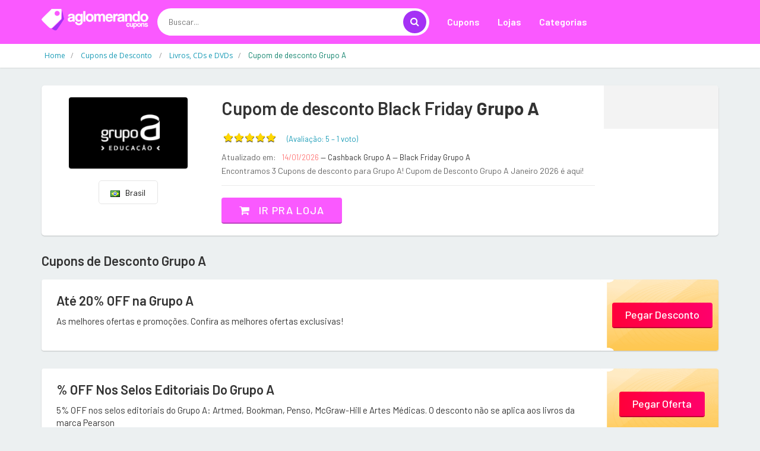

--- FILE ---
content_type: text/html; charset=UTF-8
request_url: https://www.aglomerando.com.br/desconto/grupo-a
body_size: 12500
content:
<!DOCTYPE html>
<html dir="ltr" lang="pt-BR">
<head>
<!-- Meta -->
<meta charset="utf-8">
<meta name="viewport" content="width=device-width, initial-scale=1.0">
<meta name="description" content="Economize agora com os melhores cupons de desconto da internet. Selecione a loja e utilize os códigos promocionais na sua compra">
<meta name="keywords" content="cupom, cupom de desconto, desconto, vale desconto, vale, código, código de desconto, vale promocional, código promocional, Oferta, Liquidação, promoção, bonus, sales">
<meta name="author" content="Aglomerando">
<meta name="robots" content="all">
<title>Grupo A: As melhores ofertas e promoções - Aglomerando</title>

	
	
		<link rel="icon" href="/../images/favicon.png" type="image/x-icon"/>
		<link rel="shortcut icon" type="image/x-icon" href="/../images/favicon.png" />
		<link rel="canonical" href="https://www.aglomerando.com.br/desconto/grupo-a">
<meta property="og:type" content="website" /> 
<meta property="og:site_name" content="Aglomerando" /> 
<meta property="og:url" content="https://www.aglomerando.com.br/desconto/grupo-a" /> 
<meta property="og:title" content="Grupo A: As melhores ofertas e promoções - Aglomerando" /> 
<meta property="og:description" content="Economize agora com os melhores cupons de desconto da internet. Selecione a loja e utilize os códigos promocionais na sua compra" /> 
<meta property="og:image" content="https://www.aglomerando.com.br/imagem-loja/grupo-a" /> 
<meta property="og:image:secure_url" content="https://www.aglomerando.com.br/imagem-loja/grupo-a" /> 
<meta property="og:image:width" content="1200" /> 
<meta property="og:image:height" content="627" /> 
<meta property="og:locale" content="pt_BR" /> 
<meta name="twitter:card" content="summary_large_image">
<meta name="twitter:title" content="Grupo A: As melhores ofertas e promoções - Aglomerando">
<meta name="twitter:description" content="Economize agora com os melhores cupons de desconto da internet. Selecione a loja e utilize os códigos promocionais na sua compra">
<meta name="twitter:image" content="https://www.aglomerando.com.br/imagem-loja/grupo-a">

<div itemscope itemtype="//schema.org/Organization">      
<meta itemprop="name" content="Aglomerando"> 
<meta property="description" content="Economize agora com os melhores cupons de desconto da internet. Selecione a loja e utilize os códigos promocionais na sua compra" /> 
<meta itemprop="url" content="https://www.aglomerando.com.br/">
<meta itemprop="sameAs" content="https://www.ncupons.com.br/">
<meta itemprop="sameAs" content="https://www.facebook.com/nCupons"> <meta itemprop="sameAs" content="https://twitter.com/cupons_ofertas"> <meta itemprop="logo" content="https://www.aglomerando.com.br/images/logo/logo-aglomerando.png">
<meta itemprop="image" content="">
</div>

<!-- Bootstrap Core CSS -->
<link rel="stylesheet" href="/../assets-web/css/bootstrap.min.css">

<!-- Customizable CSS -->
<style>
		:root {
		--cor_principal: #fa59ff;
		--cor_principal_texto: #333333;
		--cor_secundaria: #a531f5;
		--cor_secundaria_texto: #ffffff;
		}
</style>
<link rel="stylesheet" href="/../assets-web/css/main.css">
<link rel="stylesheet" href="/../assets-web/css/owl.carousel.css">
<link rel="stylesheet" href="/../assets-web/css/owl.transitions.css">
<link rel="stylesheet" href="/../assets-web/css/config.css">

<!-- Icons/Glyphs -->
<link rel="stylesheet" href="/../assets-web/css/font-awesome.css">

<!-- Fonts -->
<link href='https://fonts.googleapis.com/css?family=Open+Sans:400,300,400italic,600,600italic,700,700italic,800|Montserrat:400,700|Roboto:300,400,500,700|Barlow:200,300,300i,400,400i,500,500i,600,700,800' rel='stylesheet' type='text/css'>

<script async src="//pagead2.googlesyndication.com/pagead/js/adsbygoogle.js"></script>
<script>
  (adsbygoogle = window.adsbygoogle || []).push({
    google_ad_client: "ca-pub-3831231025825420",
    enable_page_level_ads: true
  });
</script>
	
	
<!-- Global site tag (gtag.js) - Google Analytics -->
<script async src="https://www.googletagmanager.com/gtag/js?id=UA-148579195-5"></script>
<script>
  window.dataLayer = window.dataLayer || [];
  function gtag(){dataLayer.push(arguments);}
  gtag('js', new Date());

  gtag('config', 'UA-148579195-5');

  gtag('config', 'UA-148579195-13');

  gtag('event', 'www.aglomerando.com.br', {
  'event_category': 'URL',
  'non_interaction': true

});
  
</script>

<script type="application/ld+json">{
  "@context": "http://schema.org",
  "@graph": [
    {
      "@type": "WebSite", "url": "https://www.aglomerando.com.br/", "potentialAction": { "@type": "SearchAction", "target": "https://www.aglomerando.com.br/buscar?q={search_term}", "query-input": "required name=search_term"
      }
    }, 
    {
      "@type": "SiteNavigationElement",
      "url": [
        "https://www.aglomerando.com.br/",
        "https://www.aglomerando.com.br/cupom",
        "https://www.aglomerando.com.br/cupons-e-ofertas"
      ]
    },
    {
      "@type": "lastReviewed",
      "dateTime": "2026-01-14T21:02:00-03:00"
    }
  ]
}</script>

</head>
<body class="cnt-home">
<!-- ============================================== HEADER ============================================== -->
<header class="header-style-1"> 
  
  <!-- ============================================== TOP MENU ============================================== -->
  
  <!-- /.header-top --> 
  <!-- ============================================== TOP MENU : END ============================================== -->
  <div class="main-header">
    <div class="container">
      <div class="row">
        <div class="col-xs-12 col-lg-2 col-sm-12 col-md-3 logo-holder"> 
          <!-- ============================================================= LOGO ============================================================= -->
          <div class="logo"> <a href="/"> <img src="/images/logo/logo-aglomerando.png" srcset="/images/logo/logo-aglomerando@2x.png 2x" alt="Aglomerando" > </a> </div>
          <!-- /.logo --> 
          <!-- ============================================================= LOGO : END ============================================================= --> </div>
        <!-- /.logo-holder -->
        
        <div class="col-lg-5 col-md-4 col-sm-5 col-xs-12 top-search-holder"> 
          <!-- /.contact-row --> 
          <!-- ============================================================= SEARCH AREA ============================================================= -->
          <div class="search-area">
            <form id="form-search-id" method="get" action="/buscar">
              <div class="control-group">
                  <input id="pesquisar" class="search-field" name="q" placeholder="Buscar..." autocomplete="off" />
                <a class="search-button" href="javascript:void(0);" onclick="document.getElementById('form-search-id').submit();" ></a> </div>
				<input type="submit" style="display:none">
            </form>
          </div>
          <!-- /.search-area --> 
          <!-- ============================================================= SEARCH AREA : END ============================================================= --> </div>
        <!-- /.top-search-holder -->
        
         <div class="col-lg-5 col-md-5 col-sm-12 col-xs-12 navmenu"> 
      <div class="yamm navbar navbar-default" role="navigation">
        <div class="navbar-header">
       <button data-target="#mc-horizontal-menu-collapse" data-toggle="collapse" class="navbar-toggle collapsed" type="button"> 
       <span class="sr-only">Toggle navigation</span> <span class="icon-bar"></span> <span class="icon-bar"></span> <span class="icon-bar"></span> </button>
        </div>
        <div class="nav-bg-class">
          <div class="navbar-collapse collapse" id="mc-horizontal-menu-collapse">
            <div class="nav-outer">
              <ul class="nav navbar-nav">
                <li class=" "> <a href="/cupom"  class="dropdown-toggle" >Cupons</a> 
                 
                
                </li>
                <li class="dropdown"> <a href="#" class="dropdown-toggle" data-hover="dropdown" data-toggle="dropdown">Lojas</a> 
                <ul class="dropdown-menu pages">
                    <li>
                      <div class="yamm-content">
                        <div class="row">
                          <div class="col-xs-12 col-menu">
                            <ul class="links">
								

<li><a href="/desconto/amazon"><div>Amazon</div></a></li>

<li><a href="/desconto/americanas"><div>Americanas</div></a></li>

<li><a href="/desconto/kabum"><div>Kabum</div></a></li>

<li><a href="/desconto/netshoes"><div>Netshoes</div></a></li>

<li><a href="/desconto/sephora"><div>Sephora</div></a></li>

<li><a href="/desconto/submarino"><div>Submarino</div></a></li>
								
								
								
                              	<li><a href="/desconto" ><div class="icondireita">Todas as lojas<i class="fa fa-chevron-right"></i></div></a></li>

                              </ul>
                              </div>
                              </div>
                              </div>
                              </li>
                              </ul>
                </li>
                <li class="dropdown"> <a href="#" class="dropdown-toggle" data-hover="dropdown" data-toggle="dropdown">Categorias</a> 
                <ul class="dropdown-menu pages">
                    <li>
                      <div class="yamm-content">
                        <div class="row">
                          <div class="col-xs-12 col-menu">
                            <ul class="links">
                              
<li><a href="/cupom/1111"><div>11/11 Especial</div></a></li>

<li><a href="/cupom/beleza-e-saude"><div>Beleza e Saúde</div></a></li>

<li><a href="/cupom/celulares-e-smartphones"><div>Celulares e Smartphones</div></a></li>

<li><a href="/cupom/eletrodomesticos"><div>Eletrodomésticos</div></a></li>

<li><a href="/cupom/eletronicos-e-tecnologia"><div>Eletrônicos e Tecnologia</div></a></li>

<li><a href="/cupom/maquininha-de-cartao"><div>Maquininha de Cartão</div></a></li>
<li><a href="/cupom" ><div class="icondireita"> Todas as categorias<i class="fa fa-chevron-right"></i></div></a></li>

								
                              </ul>
                              </div>
                              </div>
                              </div>
                              </li>
                              </ul>
                </li>
                
            
              </ul>
              <!-- /.navbar-nav -->
              <div class="clearfix"></div>
            </div>
            <!-- /.nav-outer --> 
          </div>
          <!-- /.navbar-collapse --> 
          
        </div>
        <!-- /.nav-bg-class --> 
      </div>
      <!-- /.navbar-default --> 
    </div>
    <!-- /.container-class --> 
    

        
        </div>
    
      <!-- /.row --> 
      
    </div>
    <!-- /.container --> 
    
  </div>
  <!-- /.main-header --> 
  
 
  
</header>

<!-- ============================================== HEADER : END ============================================== --> 
	

<div class="breadcrumb">
  <div class="container">
		<div class="breadcrumb-inner">
			<ul class="list-inline list-unstyled" itemscope="" itemtype="https://schema.org/BreadcrumbList">
				<li itemprop="itemListElement" itemscope="" itemtype="https://schema.org/ListItem"><a itemprop="item" target="_self" href="/" ><span itemprop="name" >Home</span></a><meta itemprop="position" content="1"></li>
				
				<li itemprop="itemListElement" itemscope="" itemtype="https://schema.org/ListItem"><a itemprop="item" target="_self" href="/cupom" ><span itemprop="name" >Cupons de Desconto </span></a><meta itemprop="position" content="2"></li>
				
				<li itemprop="itemListElement" itemscope="" itemtype="https://schema.org/ListItem"><a itemprop="item" target="_self" href="/cupom/livros-cds-dvds" ><span itemprop="name" >Livros, CDs e DVDs</span></a><meta itemprop="position" content="3"></li>
				
				<li class="hidden" itemprop="itemListElement" itemscope="" itemtype="https://schema.org/ListItem"><a itemprop="item" target="_self" href="/desconto/grupo-a" ><span itemprop="name" >Cupom de desconto Grupo A</span></a><meta itemprop="position" content="4"></li>
				
				<li class='active'><span>Cupom de desconto Grupo A</span></li>
				
				
			</ul>
			
			
		
			
			
			
			
		</div><!-- /.breadcrumb-inner -->
	</div><!-- /.container -->
</div><!-- /.breadcrumb -->

<div class="body-content outer-top-ts">

<div class='container'>
		<div class='row single-product' >
			<!-- /.sidebar -->
			<div class='col-md-12'>

            <div class="detail-block pb-0 " >
				<div class="row equal wow ">
                
					     <div class="col-xs-12 col-sm-4 col-md-3 text-center ">
    <div class="product-item-holder size-big  text-center">

        <a href="/redirecionar/11775" target="_blank" ><img class="img-responsive2 br-4" src="//cdn.gadevo.com/images/lojas/grupo-a.png"  itemprop="logo"></a><!-- /.single-product-slider -->


        <!-- /.gallery-thumbs -->

    </div>
		<div class="btn-group btn-xs pt-20 dropup">
			
				
			
			
			
			
                            <button type="button" class="btn btn-default btn-xs select-paises" style="min-width: 100px"><img src="/images/flags/br.png">&nbsp;&nbsp; Brasil</button>
                            
                        </div>					 
							 
							 
							 
							 
</div>      			
					<div class='col-sm-8 col-md-7 product-info-block'>
						<div class="product-info">
							<h1 class="name">Cupom de desconto  Black Friday <strong>Grupo A</strong> </h1>
							
							<div class="rating-reviews m-t-20">
								<div class="row">
                                <div class="col-lg-12 ">
									<div class="pull-left p-0 m-0">
										<div id="partner-rating" data-partner="extra" data-rating="5"></div> 

										<fieldset id='demo1' class="rating p-0 m-0" >
                  	 
                        <input class="stars" type="radio" id="star5" name="rating" value="5" checked   />
                        <label class = "full" for="star5" title=""></label>
                        <input class="stars" type="radio" id="star4" name="rating" value="4"   />
                        <label class = "full" for="star4" title=""></label>
                        <input class="stars" type="radio" id="star3" name="rating" value="3"   />
                        <label class = "full" for="star3" title=""></label>
                        <input class="stars" type="radio" id="star2" name="rating" value="2"   />
                        <label class = "full" for="star2" title=""></label>
                        <input class="stars" type="radio" id="star1" name="rating" value="1"  />
                        <label class = "full" for="star1" title=""></label>
                       
        			
                    					</fieldset>
										<div id="obrigadoRating2" style="display:none " class="p-0 m-0"><div id="obrigadoRating" class="obrigadoRating "  ><p class="ratingstars " >Obrigado pelo seu voto!</p></div></div>
 		<div id="erroRating2" style="display:none"><div id="erroRating" class="erroRating"  ><p class="ratingstars" >Você já votou!</p></div></div>
									</div>
									<div class="pull-left">
										<div class="reviews pt-5">
											<a class="lnk">(Avaliação: <span class="star-rating-avg" >5</span> &#8211; 
        <span class="star-rating-total">1</span> 
		<span>voto</span>)</a>
										</div>
									</div>
                                    </div>
								</div><!-- /.row -->		
							</div><!-- /.rating-reviews -->

							<div class="stock-container info-container m-t-10">
								<div class="row">
                                <div class="col-lg-12">
									<div class="pull-left">
										<div class="stock-box">
											<span class="label">Atualizado em:</span>
										</div>	
									</div>
									<div class="pull-left">
										<div class="stock-box">
											<span class="value">14/01/2026 </span>
											<span class=""> &#8212; Cashback Grupo A</span>
											<span class=""> &#8212; Black Friday Grupo A</span>
										</div>	
									</div>
                                    </div>
									<div class="col-lg-12 pt-5">
									<div class="pull-left">
										<div class="stock-box">
											<span class="label">Encontramos 3 Cupons de desconto para Grupo A!</span>
											<span class="label">Cupom de Desconto  Grupo A Janeiro 2026 é aqui!</span>
										</div>	
									</div>
									
                                    </div>
								</div><!-- /.row -->	
							</div><!-- /.stock-container -->

		

							<!-- /.price-container -->

							<div class="quantity-container info-container ">
								<div class="row">
									
									<div class="add-btn">
										<a href="/redirecionar/11775" target="_blank" class="btn btn-primary"><i class="fa fa-shopping-cart inner-right-vs"></i> Ir pra loja</a>
									</div>

								</div><!-- /.row -->
							</div><!-- /.quantity-container -->

							

							

							
						</div><!-- /.product-info -->
					</div><!-- /.col-sm-7 -->
                    <div class="col-lg-2 col-sm-12 col-md-2 p-0 m-0  store-first" >
                    <div class="store-details text-center">
						<center><div class="addthis_inline_share_toolbox "></div> </center>
						

					
                     
                    </div>
                    </div>
				</div><!-- /.row -->
                </div>
					
	
				
        <section class="section wow fadeInUp pt-25">
          <h3 class="section-title pb-20">Cupons de Desconto  Grupo A</h3>
          
			
<div class="category-product coupons-section coupons-section-inner outer-top-xs ">
	<div class="row coupons-deals">
	 	<div class='col-sm-12 col-md-12 col-lg-12 wow fadeInUp'>
	
<div class='item'>
	<div class="products">
		<div class="product product-pq">
			<div class="product-image">
				<div class="image">
					<h3 class="name"><a href="/redirecionar/11775" target="_blank">Até 20% OFF na  Grupo A</a></h3>
					<div class="brand">As melhores ofertas e promoções. Confira as melhores ofertas exclusivas!</div>
				</div>
			</div>
			<div class="product-info text-left">
				<div class="discount"></div>
				<div class="show-code"><a href="/redirecionar/11775" target="_blank">Pegar Desconto</a></div>
				<div class="discount"></div>
			</div>
		</div>
	</div>	
</div>

<div class='item'>
	<div class="products">
		<div class="product product-pq">
			<div class="product-image">
				<div class="image">
					<h3 class="name"><a href="/desconto/grupo-a/2025664" onclick="setTimeout(function() { window.location.href='/redirecionar/2025664?act=1'; }, 100);" target="_blank">% OFF Nos Selos Editoriais Do Grupo A</a></h3>
					<div class="brand">5% OFF nos selos editoriais do Grupo A: Artmed, Bookman, Penso, McGraw-Hill e Artes Médicas. O desconto não se aplica aos livros da marca Pearson
</div>
				</div>
			</div>
			<div class="product-info text-left">
				<div class="discount"></div>
				<div class="show-code">
<a href="javascript:void(0);" onclick="showCoupon('2025664')">Pegar Oferta</a>
</div>
				<div class="discount"></div>
			</div>
		</div>
	</div>	
</div>

<div class='item'>
	<div class="products">
		<div class="product product-pq">
			<div class="product-image">
				<div class="image">
					<h3 class="name"><a href="/desconto/grupo-a/2025663" onclick="setTimeout(function() { window.location.href='/redirecionar/2025663?act=1'; }, 100);" target="_blank">25%OFF Primeira Compra Acima De 100,00</a></h3>
					<div class="brand">25% OFF na primeira compra. Válido para compra acima de R$ 100 nos Selos editoriais do Grupo A: Artmed, Bookman, Penso, McGraw-Hill e Artes Médicas. O desconto também não se aplica aos livros da marca Pearson
</div>
				</div>
			</div>
			<div class="product-info text-left">
				<div class="discount"></div>
				<div class="show-code">
<a href="javascript:void(0);" onclick="showCoupon('2025663')">Pegar Oferta</a>
</div>
				<div class="discount"></div>
			</div>
		</div>
	</div>	
</div>
	
	
	
	
	
	
	
	
</div>	

</div>
                <!-- /.row --> 
              </div>		
			
			
        </section>
				

				
				
			
				
				
				
				
				<div class="product-tabs inner-bottom-xs  wow fadeInUp">
					<div class="row">
						<div class="col-sm-3">
							<ul id="product-tabs" class="nav nav-tabs nav-tab-cell">
								
<li class="active"><a data-toggle="tab" href="#expired">Cupons expirados</a></li>
								<li class=""><a data-toggle="tab" href="#howtouse">Como usar os cupons</a></li>
                                <li><a data-toggle="tab" href="#vendor">Sobre Grupo A</a></li>
								
<li><a data-toggle="tab" href="#offers">Lojas em destaque</a></li>
								
								<li><a data-toggle="tab" href="#cashback">O que é cashback?</a></li>
							</ul><!-- /.nav-tabs #product-tabs -->
						</div>
						<div class="col-sm-9">

							<div class="tab-content">
								
								
<div id="expired" class="tab-pane active">
<div class="product-tab">
<h3>Alguns ainda podem funcionar</h3>
<div class="row p-10" style="">

                    

<div class="col-sm-12 cupomexpirado  ">
	<div class=" ">
		
		<div class="pull-left"><p class='' title='Carnaval De E-books - Leve 3, Pague 2'>Carnaval De E-books - Leve 3, Pague 2</p></div>
		<div class="cupomexpirado-cupom pull-rig ht">
			<i class="fa fa-tags"></i><span>CARNAVALEBOOKS</span><a href="/redirecionar/2031621" target="_blank" class="btn btn-sm btn-info" onclick="setClipboard('CARNAVALEBOOKS')" data-toggle="tooltip" data-placement="bottom" title="Copiar e ir pra loja"><i class="fa fa-chevron-right"></i></a>
		</div>
		</div>
	
</div>


                    

<div class="col-sm-12 cupomexpirado  ">
	<div class=" ">
		
		<div class="pull-left"><p class='' title='Volta às Aulas - Livros Até 55% OFF'>Volta às Aulas - Livros Até 55% OFF</p></div>
		<div class="cupomexpirado-cupom pull-rig ht">
			<i class="fa fa-tags"></i><span>VAAGRUPOA</span><a href="/redirecionar/2031460" target="_blank" class="btn btn-sm btn-info" onclick="setClipboard('VAAGRUPOA')" data-toggle="tooltip" data-placement="bottom" title="Copiar e ir pra loja"><i class="fa fa-chevron-right"></i></a>
		</div>
		</div>
	
</div>


                    

<div class="col-sm-12 cupomexpirado  ">
	<div class=" ">
		
		<div class="pull-left"><p class='' title='Promoção em ebooks'>Promoção em ebooks</p></div>
		<div class="cupomexpirado-cupom pull-rig ht">
			<i class="fa fa-tags"></i><span>EBOOKS40</span><a href="/redirecionar/2035047" target="_blank" class="btn btn-sm btn-info" onclick="setClipboard('EBOOKS40')" data-toggle="tooltip" data-placement="bottom" title="Copiar e ir pra loja"><i class="fa fa-chevron-right"></i></a>
		</div>
		</div>
	
</div>


                    

<div class="col-sm-12 cupomexpirado  ">
	<div class=" ">
		
		<div class="pull-left"><p class='' title='Cupom de 40% de desconto'>Cupom de 40% de desconto</p></div>
		<div class="cupomexpirado-cupom pull-rig ht">
			<i class="fa fa-tags"></i><span>ESQUENTA40</span><a href="/redirecionar/2066055" target="_blank" class="btn btn-sm btn-info" onclick="setClipboard('ESQUENTA40')" data-toggle="tooltip" data-placement="bottom" title="Copiar e ir pra loja"><i class="fa fa-chevron-right"></i></a>
		</div>
		</div>
	
</div>


                    

<div class="col-sm-12 cupomexpirado  ">
	<div class=" ">
		
		<div class="pull-left"><p class='' title='Aproveite nossa pré-black Friday com cupom de 45% off'>Aproveite nossa pré-black Friday com cupom de 45% off</p></div>
		<div class="cupomexpirado-cupom pull-rig ht">
			<i class="fa fa-tags"></i><span>MAISBLACK45</span><a href="/redirecionar/2066802" target="_blank" class="btn btn-sm btn-info" onclick="setClipboard('MAISBLACK45')" data-toggle="tooltip" data-placement="bottom" title="Copiar e ir pra loja"><i class="fa fa-chevron-right"></i></a>
		</div>
		</div>
	
</div>


                    

<div class="col-sm-12 cupomexpirado  ">
	<div class=" ">
		
		<div class="pull-left"><p class='' title='Cupom de frete grátis para todo o Brasil na modadelidade de entrega padrão do nosso site. Válido somente para esse fim de semana'>Cupom de frete grátis para todo o Brasil na modadelidade de...</p></div>
		<div class="cupomexpirado-cupom pull-rig ht">
			<i class="fa fa-tags"></i><span>SEMFRETE</span><a href="/redirecionar/2065960" target="_blank" class="btn btn-sm btn-info" onclick="setClipboard('SEMFRETE')" data-toggle="tooltip" data-placement="bottom" title="Copiar e ir pra loja"><i class="fa fa-chevron-right"></i></a>
		</div>
		</div>
	
</div>


                    

<div class="col-sm-12 cupomexpirado  ">
	<div class=" ">
		
		<div class="pull-left"><p class='' title='Cupom de 40% de desconto em qualquer livro e ebook disponível no site.'>Cupom de 40% de desconto em qualquer livro e ebook disponível...</p></div>
		<div class="cupomexpirado-cupom pull-rig ht">
			<i class="fa fa-tags"></i><span>VIP40</span><a href="/redirecionar/2065959" target="_blank" class="btn btn-sm btn-info" onclick="setClipboard('VIP40')" data-toggle="tooltip" data-placement="bottom" title="Copiar e ir pra loja"><i class="fa fa-chevron-right"></i></a>
		</div>
		</div>
	
</div>


                    

<div class="col-sm-12 cupomexpirado  ">
	<div class=" ">
		
		<div class="pull-left"><p class='' title='Garanta até 10% de desconto em livros e ebooks no GRUPO A'>Garanta até 10% de desconto em livros e ebooks no GRUPO A</p></div>
		<div class="cupomexpirado-cupom pull-rig ht">
			<i class="fa fa-tags"></i><span>PRIMEIRACOMPRA</span><a href="/redirecionar/2069978" target="_blank" class="btn btn-sm btn-info" onclick="setClipboard('PRIMEIRACOMPRA')" data-toggle="tooltip" data-placement="bottom" title="Copiar e ir pra loja"><i class="fa fa-chevron-right"></i></a>
		</div>
		</div>
	
</div>


                    

<div class="col-sm-12 cupomexpirado  ">
	<div class=" ">
		
		<div class="pull-left"><p class='' title='Volta as aulas com 25% Off em livros e ebooks no grupo A'>Volta as aulas com 25% Off em livros e ebooks no grupo A</p></div>
		<div class="cupomexpirado-cupom pull-rig ht">
			<i class="fa fa-tags"></i><span>VOLTASAULAS</span><a href="/redirecionar/2082594" target="_blank" class="btn btn-sm btn-info" onclick="setClipboard('VOLTASAULAS')" data-toggle="tooltip" data-placement="bottom" title="Copiar e ir pra loja"><i class="fa fa-chevron-right"></i></a>
		</div>
		</div>
	
</div>


                    

<div class="col-sm-12 cupomexpirado  ">
	<div class=" ">
		
		<div class="pull-left"><p class='' title='25% OFF em Livros e Ebooks na loja do GRUPOA'>25% OFF em Livros e Ebooks na loja do GRUPOA</p></div>
		<div class="cupomexpirado-cupom pull-rig ht">
			<i class="fa fa-tags"></i><span>LIVROS25</span><a href="/redirecionar/2084557" target="_blank" class="btn btn-sm btn-info" onclick="setClipboard('LIVROS25')" data-toggle="tooltip" data-placement="bottom" title="Copiar e ir pra loja"><i class="fa fa-chevron-right"></i></a>
		</div>
		</div>
	
</div>


</div>
</div>
</div>
																<div id="howtouse" class="tab-pane in ">
									<div class="product-tab">
										<div class="row">
                                             <div class="col-sm-6  ">
                                             
                                                         <h4 class="modal-title ">Link de Desconto <span>(sem código)</span>:</h4><br>

                                                         
                                                         <h5 style="font-weight:400; padding-left:20px;"><span><strong>1.</strong></span> Clique no botão <span><strong>Ir pra loja</strong>; </span></h5>

                                                         <h5 style="font-weight:400; padding-left:20px;"><span><strong>2.</strong></span> Você será redirecionado para o site da loja;</h5>

                                                         <h5 style="font-weight:400; padding-left:20px;"><span><strong>3.</strong></span> O desconto aparecerá diretamente no valor do produto ou quando ele for adicionado no carrinho de compras.</h5>

                                          
                                             
                                             </div>
                                             <div class="col-sm-6">
                                              
                                                         <h4 class="modal-title ">Cupom de Desconto <span>(com código)</span>:</h4><br>

                                                         
                                                         <h5 style="font-weight:400; padding-left:20px;"><span><strong>1.</strong></span> Clique no botão <span><strong>Pegar Oferta</strong>; </span></h5>

                                                         <h5 style="font-weight:400; padding-left:20px;"><span><strong>2.</strong></span> Em seguida, clique em <span><strong>Copiar Código</strong></span> para salvá-lo na memória do computador e logo depois clique no botão <span><strong>Ir pra loja</strong></span>;</h5>

                                                         <h5 style="font-weight:400; padding-left:20px;"><span><strong>3.</strong></span> Já no site e com seus produtos escolhidos, vá para o carrinho e cole o código na área especificada pela loja.</h5>
                                              
                                              </div><div class="col-sm-12" ><div class="panel panel-default ">
                            <div class="panel-body">
                            <span><strong>Importante:</strong> Todos os cupons possuem regras e excecões de utilização. Fique sempre atento à elas para saber quais produtos estão incluídos na promoção!                             </div>
                        </div></div>
                                              
                                                  
                                            
                                            
                                        </div>
									</div>	
								</div><!-- /.tab-pane -->
								<div id="vendor" class="tab-pane">
									<div class="product-tab">
                                      	<h3>Cupom de Desconto / Vale Presente Grupo A Janeiro 2026</h3>
										<p class="text"> </p>
									</div>	
								</div>
								
<div id="offers" class="tab-pane pb-0 mb-0" >
<div class="product-tab ">							
<div class="row pr-10 pl-10 " style="">

<div class="col-md-4 col-xs-6 p-5"><a href="/desconto/ponto-frio">Cupom de desconto Ponto</a></div>

<div class="col-md-4 col-xs-6 p-5"><a href="/desconto/extra">Cupom de desconto Extra</a></div>

<div class="col-md-4 col-xs-6 p-5"><a href="/desconto/casas-bahia">Cupom de desconto Casas Bahia</a></div>

<div class="col-md-4 col-xs-6 p-5"><a href="/desconto/microsoft-store">Cupom de desconto Microsoft Store</a></div>

<div class="col-md-4 col-xs-6 p-5"><a href="/desconto/universal-music-store">Cupom de desconto Universal Music Store</a></div>

<div class="col-md-4 col-xs-6 p-5"><a href="/desconto/ponto">Cupom de desconto Ponto</a></div>

<div class="col-md-4 col-xs-6 p-5"><a href="/desconto/leiturinha">Cupom de desconto Leiturinha</a></div>

<div class="col-md-4 col-xs-6 p-5"><a href="/desconto/grow-livros">Cupom de desconto Grow Livros</a></div>

<div class="col-md-4 col-xs-6 p-5"><a href="/desconto/pbkids">Cupom de desconto PB Kids</a></div>

<div class="col-md-4 col-xs-6 p-5"><a href="/desconto/livraria-florence">Cupom de desconto Livraria Florence</a></div>

<div class="col-md-4 col-xs-6 p-5"><a href="/desconto/livraria-cultura">Cupom de desconto Livraria Cultura</a></div>

<div class="col-md-4 col-xs-6 p-5"><a href="/desconto/merchandising-plaza">Cupom de desconto Merchandising Plaza</a></div>

<div class="col-md-4 col-xs-6 p-5"><a href="/desconto/livraria-rt">Cupom de desconto Livraria RT</a></div>

<div class="col-md-4 col-xs-6 p-5"><a href="/desconto/todo-livro">Cupom de desconto Todo Livro</a></div>

<div class="col-md-4 col-xs-6 p-5"><a href="/desconto/editora-do-direito">Cupom de desconto Editora do Direito</a></div>

<div class="col-md-4 col-xs-6 p-5"><a href="/desconto/kobo-books">Cupom de desconto Kobo</a></div>

<div class="col-md-4 col-xs-6 p-5"><a href="/desconto/comix">Cupom de desconto Comix</a></div>

<div class="col-md-4 col-xs-6 p-5"><a href="/desconto/livraria-da-travessa">Cupom de desconto Livraria da Travessa</a></div>

</div>
</div>
</div>
																
								<div id="cashback" class="tab-pane">
										<div class="product-reviews">
																						
											<h4 class="title">Receba parte do seu <a href='https://www.ganhedevolta.com.br/?utm_source=site_cupons&utm_medium=site_cupons&utm_campaign=aglomerando&tracking=site_cupons_aglomerando' target='_blank'> dinheiro de volta</a> em suas compras!</h4>
											<p class="text">Cashback significa exatamente isso, dinheiro de volta. E com o </a>Ganhe de Volta</a> é assim mesmo que funciona. Você ganha uma parte do valor de todas as sus compras de volta!</p>
										
											<h4 class="title pt-10">Como ter <a href='https://www.ganhedevolta.com.br/?utm_source=site_cupons&utm_medium=site_cupons&utm_campaign=aglomerando&tracking=site_cupons_aglomerando' target='_blank'> cashback</a> em suas compras</h4>
											<p class="text">Com o <a href='https://www.ganhedevolta.com.br/?utm_source=site_cupons&utm_medium=site_cupons&utm_campaign=aglomerando&tracking=site_cupons_aglomerando' target='_blank'> Ganhe de Volta</a> você compra em suas lojas favoritas e ainda ganha parte do valor da sua compra de volta, em dinheiro! Isso mesmo, <a href='https://www.ganhedevolta.com.br/?utm_source=site_cupons&utm_medium=site_cupons&utm_campaign=aglomerando&tracking=site_cupons_aglomerando' target='_blank'> Ganhe dinheiro de Volta em suas compras online</a>.</p>

											<h4 class="title pt-10"><a href='https://www.ganhedevolta.com.br/?utm_source=site_cupons&utm_medium=site_cupons&utm_campaign=aglomerando&tracking=site_cupons_aglomerando' target='_blank'> Cadastre-se grátis agora mesmo</a>. É grátis e sempre será!</h4>
											<p class="text"></p>
											<p class="text">O <a href='https://www.ganhedevolta.com.br/?utm_source=site_cupons&utm_medium=site_cupons&utm_campaign=aglomerando&tracking=site_cupons_aglomerando' target='_blank'> Ganhe de Volta</a> foi eleito o melhor site de cashback do Brasil. <a href='https://www.ganhedevolta.com.br/desconto/grupo-a?utm_source=site_cupons&utm_medium=site_cupons&utm_campaign=aglomerando&tracking=site_cupons_aglomerando' target='_blank'> Receba cashback em sua compra no Grupo A</a>.</p>
											<p class="text"><a href='https://www.ganhedevolta.com.br/?utm_source=site_cupons&utm_medium=site_cupons&utm_campaign=aglomerando&tracking=site_cupons_aglomerando' target='_blank'> Cashback</a> na <a href='https://www.ganhedevolta.com.br/?utm_source=site_cupons&utm_medium=site_cupons&utm_campaign=aglomerando&tracking=site_cupons_aglomerando' target='_blank'> Black Friday</a> 2020 é só no <a href='https://www.ganhedevolta.com.br/?utm_source=site_cupons&utm_medium=site_cupons&utm_campaign=aglomerando&tracking=site_cupons_aglomerando' target='_blank'> Ganhe de Volta</a>.</p>
											
																				</div><!-- /.product-tab -->
								</div><!-- /.tab-pane -->
                                

							</div><!-- /.tab-content -->
						</div><!-- /.col -->
					</div><!-- /.row -->
				</div><!-- /.product-tabs -->

			 <!-- ============================================== RELATED PRODUCTS ============================================== -->

	
	
        
        <!-- /.section --> 
        <!-- ============================================== RELATED PRODUCTS : END ============================================== --> 
	
	
	
	
	
</div>
</div>
</div>



						



						
						
						



<section class="section coupons-section ajustar-cupons">
        <div class="container">
          <h3 class="section-title">Cupons recomendados</h3>
          
          <div class="coupons-deals">
          <div class="owl-carousel home-owl-carousel1 custom-carousel owl-theme outer-top-xs">
			  
			  
	 <div class='item item-carousel'> 

			<div class="products">
                <div class="product">
                  <div class="product-image">
                    <div class="image"> 
                     
					 <a href="/desconto/casas-bahia"><img class="img-responsive mx-auto" src="//cdn.gadevo.com/images/lojas/casas-bahia.png" alt="Cupons de Desconto Casas Bahia" ></a>
                   
                           <h3 class="name"><a href="/desconto/casas-bahia/2014362" onclick="setTimeout(function() { window.location.href='/redirecionar/2014362?act=1'; }, 100);" target="_blank">10% OFF Em Eletrodomésticos Selecionadas</a></h3>
                          
                          </div>
                    <!-- /.image -->
                    
                 
                  </div>
                  <!-- /.product-image -->
                  
                  <div class="product-info text-left">
                 <div class="discount"></div>
                 <div class="show-code"><a href="javascript:void(0);" onclick="showCoupon('2014362')">Pegar Oferta</a></div>
				  <p class="exp-date"></p>
                  </div>
          
                </div>
                <!-- /.product --> 
                
              </div>
			  

										  

			<div class="products">
                <div class="product">
                  <div class="product-image">
                    <div class="image"> 
                     
					 <a href="/desconto/casas-bahia"><img class="img-responsive mx-auto" src="//cdn.gadevo.com/images/lojas/casas-bahia.png" alt="Cupons de Desconto Casas Bahia" ></a>
                   
                           <h3 class="name"><a href="/desconto/casas-bahia/2006233" onclick="setTimeout(function() { window.location.href='/redirecionar/2006233?act=1'; }, 100);" target="_blank">10%OFF Em Produtos Selecionados</a></h3>
                          
                          </div>
                    <!-- /.image -->
                    
                 
                  </div>
                  <!-- /.product-image -->
                  
                  <div class="product-info text-left">
                 <div class="discount"></div>
                 <div class="show-code"><a href="javascript:void(0);" onclick="showCoupon('2006233')">Pegar Oferta</a></div>
				  <p class="exp-date"></p>
                  </div>
          
                </div>
                <!-- /.product --> 
                
              </div>
			  

										 </div><div class='item item-carousel'> 

			<div class="products">
                <div class="product">
                  <div class="product-image">
                    <div class="image"> 
                     
					 <a href="/desconto/casas-bahia"><img class="img-responsive mx-auto" src="//cdn.gadevo.com/images/lojas/casas-bahia.png" alt="Cupons de Desconto Casas Bahia" ></a>
                   
                           <h3 class="name"><a href="/desconto/casas-bahia/2006566" onclick="setTimeout(function() { window.location.href='/redirecionar/2006566?act=1'; }, 100);" target="_blank">5%OFF Na Linha De Fogões</a></h3>
                          
                          </div>
                    <!-- /.image -->
                    
                 
                  </div>
                  <!-- /.product-image -->
                  
                  <div class="product-info text-left">
                 <div class="discount"></div>
                 <div class="show-code"><a href="javascript:void(0);" onclick="showCoupon('2006566')">Pegar Oferta</a></div>
				  <p class="exp-date"></p>
                  </div>
          
                </div>
                <!-- /.product --> 
                
              </div>
			  

										  

			<div class="products">
                <div class="product">
                  <div class="product-image">
                    <div class="image"> 
                     
					 <a href="/desconto/city-lar"><img class="img-responsive mx-auto" src="//cdn.gadevo.com/images/lojas/city-lar.png" alt="Cupons de Desconto City Lar" ></a>
                   
                           <h3 class="name"><a href="/desconto/city-lar/2000525" onclick="setTimeout(function() { window.location.href='/redirecionar/2000525?act=1'; }, 100);" target="_blank">Cupom Desconto Telefonia FIxa</a></h3>
                          
                          </div>
                    <!-- /.image -->
                    
                 
                  </div>
                  <!-- /.product-image -->
                  
                  <div class="product-info text-left">
                 <div class="discount"></div>
                 <div class="show-code"><a href="javascript:void(0);" onclick="showCoupon('2000525')">Pegar Oferta</a></div>
				  <p class="exp-date"></p>
                  </div>
          
                </div>
                <!-- /.product --> 
                
              </div>
			  

										 </div><div class='item item-carousel'> 

			<div class="products">
                <div class="product">
                  <div class="product-image">
                    <div class="image"> 
                     
					 <a href="/desconto/extra"><img class="img-responsive mx-auto" src="//cdn.gadevo.com/images/lojas/extra.png" alt="Cupons de Desconto Extra" ></a>
                   
                           <h3 class="name"><a href="/desconto/extra/2020292" onclick="setTimeout(function() { window.location.href='/redirecionar/2020292?act=1'; }, 100);" target="_blank">7% OFF Na Seleção De Produtos</a></h3>
                          
                          </div>
                    <!-- /.image -->
                    
                 
                  </div>
                  <!-- /.product-image -->
                  
                  <div class="product-info text-left">
                 <div class="discount"></div>
                 <div class="show-code"><a href="javascript:void(0);" onclick="showCoupon('2020292')">Pegar Oferta</a></div>
				  <p class="exp-date"></p>
                  </div>
          
                </div>
                <!-- /.product --> 
                
              </div>
			  

										  

			<div class="products">
                <div class="product">
                  <div class="product-image">
                    <div class="image"> 
                     
					 <a href="/desconto/ponto-frio"><img class="img-responsive mx-auto" src="//cdn.gadevo.com/images/lojas/ponto-frio.png" alt="Cupons de Desconto Ponto" ></a>
                   
                           <h3 class="name"><a href="/desconto/ponto-frio/2006645" onclick="setTimeout(function() { window.location.href='/redirecionar/2006645?act=1'; }, 100);" target="_blank">5% OFF Refrigeradores</a></h3>
                          
                          </div>
                    <!-- /.image -->
                    
                 
                  </div>
                  <!-- /.product-image -->
                  
                  <div class="product-info text-left">
                 <div class="discount"></div>
                 <div class="show-code"><a href="javascript:void(0);" onclick="showCoupon('2006645')">Pegar Oferta</a></div>
				  <p class="exp-date"></p>
                  </div>
          
                </div>
                <!-- /.product --> 
                
              </div>
			  

										 </div><div class='item item-carousel'> 

			<div class="products">
                <div class="product">
                  <div class="product-image">
                    <div class="image"> 
                     
					 <a href="/desconto/casas-bahia"><img class="img-responsive mx-auto" src="//cdn.gadevo.com/images/lojas/casas-bahia.png" alt="Cupons de Desconto Casas Bahia" ></a>
                   
                           <h3 class="name"><a href="/desconto/casas-bahia/2006624" onclick="setTimeout(function() { window.location.href='/redirecionar/2006624?act=1'; }, 100);" target="_blank">5%OFF Em Eletrodomésticos</a></h3>
                          
                          </div>
                    <!-- /.image -->
                    
                 
                  </div>
                  <!-- /.product-image -->
                  
                  <div class="product-info text-left">
                 <div class="discount"></div>
                 <div class="show-code"><a href="javascript:void(0);" onclick="showCoupon('2006624')">Pegar Oferta</a></div>
				  <p class="exp-date"></p>
                  </div>
          
                </div>
                <!-- /.product --> 
                
              </div>
			  

										  

			<div class="products">
                <div class="product">
                  <div class="product-image">
                    <div class="image"> 
                     
					 <a href="/desconto/grow-livros"><img class="img-responsive mx-auto" src="//cdn.gadevo.com/images/lojas/grow-livros.png" alt="Cupons de Desconto Grow Livros" ></a>
                   
                           <h3 class="name"><a href="/desconto/grow-livros/2052242" onclick="setTimeout(function() { window.location.href='/redirecionar/2052242?act=1'; }, 100);" target="_blank">R$20 de desconto na assinatura mensal da Grow !</a></h3>
                          
                          </div>
                    <!-- /.image -->
                    
                 
                  </div>
                  <!-- /.product-image -->
                  
                  <div class="product-info text-left">
                 <div class="discount"></div>
                 <div class="show-code"><a href="javascript:void(0);" onclick="showCoupon('2052242')">Pegar Oferta</a></div>
				  <p class="exp-date"><i class="fa fa-clock-o"></i> Válido até 19/11/2027</p>
                  </div>
          
                </div>
                <!-- /.product --> 
                
              </div>
			  

										 </div><div class='item item-carousel'> 

			<div class="products">
                <div class="product">
                  <div class="product-image">
                    <div class="image"> 
                     
					 <a href="/desconto/ebooks-com"><img class="img-responsive mx-auto" src="//cdn.gadevo.com/images/lojas/ebooks-com.png" alt="Cupons de Desconto eBooks.com" ></a>
                   
                           <h3 class="name"><a href="/desconto/ebooks-com/2000989" onclick="setTimeout(function() { window.location.href='/redirecionar/2000989?act=1'; }, 100);" target="_blank">Free Excerpts</a></h3>
                          
                          </div>
                    <!-- /.image -->
                    
                 
                  </div>
                  <!-- /.product-image -->
                  
                  <div class="product-info text-left">
                 <div class="discount"></div>
                 <div class="show-code"><a href="javascript:void(0);" onclick="showCoupon('2000989')">Pegar Oferta</a></div>
				  <p class="exp-date"></p>
                  </div>
          
                </div>
                <!-- /.product --> 
                
              </div>
			  

										  

			<div class="products">
                <div class="product">
                  <div class="product-image">
                    <div class="image"> 
                     
					 <a href="/desconto/livraria-cultura"><img class="img-responsive mx-auto" src="//cdn.gadevo.com/images/lojas/livraria-cultura.png" alt="Cupons de Desconto Livraria Cultura" ></a>
                   
                           <h3 class="name"><a href="/desconto/livraria-cultura/2025299" onclick="setTimeout(function() { window.location.href='/redirecionar/2025299?act=1'; }, 100);" target="_blank">20% OFF Na Categoria Livros</a></h3>
                          
                          </div>
                    <!-- /.image -->
                    
                 
                  </div>
                  <!-- /.product-image -->
                  
                  <div class="product-info text-left">
                 <div class="discount"></div>
                 <div class="show-code"><a href="javascript:void(0);" onclick="showCoupon('2025299')">Pegar Oferta</a></div>
				  <p class="exp-date"></p>
                  </div>
          
                </div>
                <!-- /.product --> 
                
              </div>
			  

										 </div><div class='item item-carousel'> 

			<div class="products">
                <div class="product">
                  <div class="product-image">
                    <div class="image"> 
                     
					 <a href="/desconto/ponto-frio"><img class="img-responsive mx-auto" src="//cdn.gadevo.com/images/lojas/ponto-frio.png" alt="Cupons de Desconto Ponto" ></a>
                   
                           <h3 class="name"><a href="/desconto/ponto-frio/2004021" onclick="setTimeout(function() { window.location.href='/redirecionar/2004021?act=1'; }, 100);" target="_blank">Mínimo De 10% OFF Em Eletronicos Selecionados</a></h3>
                          
                          </div>
                    <!-- /.image -->
                    
                 
                  </div>
                  <!-- /.product-image -->
                  
                  <div class="product-info text-left">
                 <div class="discount"></div>
                 <div class="show-code"><a href="javascript:void(0);" onclick="showCoupon('2004021')">Pegar Oferta</a></div>
				  <p class="exp-date"></p>
                  </div>
          
                </div>
                <!-- /.product --> 
                
              </div>
			  

										  

			<div class="products">
                <div class="product">
                  <div class="product-image">
                    <div class="image"> 
                     
					 <a href="/desconto/ponto-frio"><img class="img-responsive mx-auto" src="//cdn.gadevo.com/images/lojas/ponto-frio.png" alt="Cupons de Desconto Ponto" ></a>
                   
                           <h3 class="name"><a href="/desconto/ponto-frio/2009503" onclick="setTimeout(function() { window.location.href='/redirecionar/2009503?act=1'; }, 100);" target="_blank">12%OFF Em Produtos De Cozinhas Compactas</a></h3>
                          
                          </div>
                    <!-- /.image -->
                    
                 
                  </div>
                  <!-- /.product-image -->
                  
                  <div class="product-info text-left">
                 <div class="discount"></div>
                 <div class="show-code"><a href="javascript:void(0);" onclick="showCoupon('2009503')">Pegar Oferta</a></div>
				  <p class="exp-date"></p>
                  </div>
          
                </div>
                <!-- /.product --> 
                
              </div>
			  

										 </div><div class='item item-carousel'> 

			<div class="products">
                <div class="product">
                  <div class="product-image">
                    <div class="image"> 
                     
					 <a href="/desconto/extra"><img class="img-responsive mx-auto" src="//cdn.gadevo.com/images/lojas/extra.png" alt="Cupons de Desconto Extra" ></a>
                   
                           <h3 class="name"><a href="/desconto/extra/2014363" onclick="setTimeout(function() { window.location.href='/redirecionar/2014363?act=1'; }, 100);" target="_blank">10% OFF Em Smartphones</a></h3>
                          
                          </div>
                    <!-- /.image -->
                    
                 
                  </div>
                  <!-- /.product-image -->
                  
                  <div class="product-info text-left">
                 <div class="discount"></div>
                 <div class="show-code"><a href="javascript:void(0);" onclick="showCoupon('2014363')">Pegar Oferta</a></div>
				  <p class="exp-date"></p>
                  </div>
          
                </div>
                <!-- /.product --> 
                
              </div>
			  

										  

			<div class="products">
                <div class="product">
                  <div class="product-image">
                    <div class="image"> 
                     
					 <a href="/desconto/mercado-livre"><img class="img-responsive mx-auto" src="//cdn.gadevo.com/images/lojas/mercado-livre.png" alt="Cupons de Desconto Mercado Livre" ></a>
                   
                           <h3 class="name"><a href="/desconto/mercado-livre/2013202" onclick="setTimeout(function() { window.location.href='/redirecionar/2013202?act=1'; }, 100);" target="_blank">Frete grátis a partir de R$ 120</a></h3>
                          
                          </div>
                    <!-- /.image -->
                    
                 
                  </div>
                  <!-- /.product-image -->
                  
                  <div class="product-info text-left">
                 <div class="discount"></div>
                 <div class="show-code"><a href="javascript:void(0);" onclick="showCoupon('2013202')">Pegar Oferta</a></div>
				  <p class="exp-date"></p>
                  </div>
          
                </div>
                <!-- /.product --> 
                
              </div>
			  

										 </div><div class='item item-carousel'> 

			<div class="products">
                <div class="product">
                  <div class="product-image">
                    <div class="image"> 
                     
					 <a href="/desconto/grow-livros"><img class="img-responsive mx-auto" src="//cdn.gadevo.com/images/lojas/grow-livros.png" alt="Cupons de Desconto Grow Livros" ></a>
                   
                           <h3 class="name"><a href="/desconto/grow-livros/2052241" onclick="setTimeout(function() { window.location.href='/redirecionar/2052241?act=1'; }, 100);" target="_blank">R$50 de desconto na assinatura anual da Grow!</a></h3>
                          
                          </div>
                    <!-- /.image -->
                    
                 
                  </div>
                  <!-- /.product-image -->
                  
                  <div class="product-info text-left">
                 <div class="discount"></div>
                 <div class="show-code"><a href="javascript:void(0);" onclick="showCoupon('2052241')">Pegar Oferta</a></div>
				  <p class="exp-date"><i class="fa fa-clock-o"></i> Válido até 19/11/2027</p>
                  </div>
          
                </div>
                <!-- /.product --> 
                
              </div>
			  

										  

			<div class="products">
                <div class="product">
                  <div class="product-image">
                    <div class="image"> 
                     
					 <a href="/desconto/americanas"><img class="img-responsive mx-auto" src="//cdn.gadevo.com/images/lojas/americanas.png" alt="Cupons de Desconto Americanas" ></a>
                   
                           <h3 class="name"><a href="/desconto/americanas/2058217" onclick="setTimeout(function() { window.location.href='/redirecionar/2058217?act=1'; }, 100);" target="_blank">O seu mundo Xiaomi</a></h3>
                          
                          </div>
                    <!-- /.image -->
                    
                 
                  </div>
                  <!-- /.product-image -->
                  
                  <div class="product-info text-left">
                 <div class="discount"></div>
                 <div class="show-code"><a href="javascript:void(0);" onclick="showCoupon('2058217')">Pegar Oferta</a></div>
				  <p class="exp-date"><i class="fa fa-clock-o"></i> Válido até 28/01/2032</p>
                  </div>
          
                </div>
                <!-- /.product --> 
                
              </div>
			  

										 </div><div class='item item-carousel'>  </div> 		  
			  
            
            <!-- /.item -->
            
            
            
            <!-- /.item -->
            
            

          </div>
          
          </div>
          
         </div>
        <!-- Modal -->

        </section>









		

			
							
					
							
<script type="application/ld+json">
    [{
        "@context": "http://schema.org",
        "@type": "Store",
        "name": "Grupo A: As melhores ofertas e promoções",
        "url": "https://www.aglomerando.com.br/desconto/grupo-a",
        "@id": "https://www.aglomerando.com.br/desconto/grupo-a",
        "description": "Encontramos 3 Cupons de desconto para Grupo A. Não perca tempo e compre mais barato com cupom desconto Grupo A. Te ajudamos a encontrar o melhor preço, frete grátis e promoções Grupo A. Cupom de Desconto Grupo A Janeiro 2026 é aqui!",
        
		
		
		"image": [{
            "@type": "ImageObject",
            "width": 1200,
            "url": "/images/promo/facebook-share_2.png",
            "height": 628
        }, {
            "@type": "ImageObject",
            "url": "//cdn.gadevo.com/images/lojas/grupo-a.png"
        }, {
            "@type": "ImageObject",
            "url": "//cdn.gadevo.com/images/lojas/grupo-a.png",
            "width": 100,
            "height": 60
        }],
		
        "aggregateRating": [{
            "@type": "AggregateRating",
            "worstRating": 1,
            "ratingValue": 5,
            "bestRating": 5,
            "ratingCount": 1        }],
        
        "logo": [{
            "@type": "ImageObject",
            "url": "//cdn.gadevo.com/images/lojas/grupo-a.png",
            "width": 213,
            "height": 128
        }],
        "hasOfferCatalog": [{
            "@type": "OfferCatalog",
            "itemListElement": [{
                "@type": "ListItem",
                "item": {
                    "@type": "DiscountOffer",
                    "category": "Department",
                    "discountCurrency": "BRL",
                    "name": "",
                    "priceValidUntil": "",
                    "description": "",
                    "priceCurrency": "BRL"
                },
                "position": 1
            }
, {
                "@type": "ListItem",
                "item": {
                    "@type": "DiscountOffer",
                    "discountCurrency": "BRL",
                    "priceCurrency": "BRL",
                    "name": "% OFF Nos Selos Editoriais Do Grupo A",
                    "description": "5% OFF nos selos editoriais do Grupo A: Artmed, Bookman, Penso, McGraw-Hill e Artes Médicas. O desconto não se aplica aos livros da marca Pearson
",
                    "priceValidUntil": ""
                }
            }

, {
                "@type": "ListItem",
                "item": {
                    "@type": "DiscountOffer",
                    "discountCurrency": "BRL",
                    "priceCurrency": "BRL",
                    "name": "25%OFF Primeira Compra Acima De 100,00",
                    "description": "25% OFF na primeira compra. Válido para compra acima de R$ 100 nos Selos editoriais do Grupo A: Artmed, Bookman, Penso, McGraw-Hill e Artes Médicas. O desconto também não se aplica aos livros da marca Pearson
",
                    "priceValidUntil": ""
                }
            }
],
            "numberOfItems": 3,
            "itemListOrder": "Ascending"
        }]
    }]
</script>
<footer id="footer" class="footer color-bg">
  <div class="footer-bottom">
    <div class="container">
      <div class="row">
     <div class="col-xs-12 col-sm-6 col-md-6 col-lg-3">
          <div class="module-heading">
            <h4 class="module-title">Aglomerando</h4>
          </div>
          <!-- /.module-heading -->
          
          <div class="module-body">
            <ul class='list-unstyled'>
              <li class="first">Economize agora com os melhores cupons de desconto da internet. Selecione a loja e utilize os códigos promocionais na sua compra</li>
              <li>&nbsp;</li>
              <li class="last">Tenha o seu próprio site de cupons! Entre em contato com comercial&#64;ncupons.com.br</li>
            </ul>
          </div>
          <!-- /.module-body --> 
        </div>
        <div class="col-xs-12 col-sm-6 col-md-6 col-lg-3">
          <div class="module-heading">
            <h4 class="module-title">Sobre nós</h4>
          </div>
          <!-- /.module-heading -->
          
          <div class="module-body">
            <ul class='list-unstyled'>
              <li class="first"><a href="/" >Melhores ofertas</li>
              <li><a href="/cupom" >Cupons de Desconto </li>
              <li><a href="/cupom" >Ofertas e promoções</li>
              <li><a href="/politica-de-privacidade" >Política de privacidade</a></li>
              <li><a href="https://www.ganhedevolta.com.br/?utm_source=site_cupons&utm_medium=site_cupons&utm_campaign=aglomerando&tracking=site_cupons_aglomerando" target="_blank" ><strong>Ganhe de Volta</strong>: Compre com cashback</li>
              <li class="last"><a href="https://www.ganhedevolta.com.br/eventos/black-friday?utm_source=site_cupons&utm_medium=site_cupons&utm_campaign=bf2020&tracking=site_cupons_bf2020" target="_blank" ><b>Black Friday 2020</b></li>
            </ul>
          </div>
          <!-- /.module-body --> 
        </div>
        <!-- /.col -->
        
        <div class="col-xs-12 col-sm-6 col-md-6 col-lg-3">
          <div class="module-heading">
            <h4 class="module-title">Lojas em destaque</h4>
          </div>
          <!-- /.module-heading -->
          
          <div class="module-body">
            <ul class='list-unstyled'>
				
<li><a href="/desconto/amazon"><div>Cupom de desconto  Amazon</div></a></li>

<li><a href="/desconto/americanas"><div>Cupom de desconto  Americanas</div></a></li>

<li><a href="/desconto/kabum"><div>Cupom de desconto  Kabum</div></a></li>

<li><a href="/desconto/netshoes"><div>Cupom de desconto  Netshoes</div></a></li>

<li><a href="/desconto/sephora"><div>Cupom de desconto  Sephora</div></a></li>

<li><a href="/desconto/submarino"><div>Cupom de desconto  Submarino</div></a></li>
            </ul>
          </div>
          <!-- /.module-body --> 
        </div>
        <!-- /.col -->
        
        <div class="col-xs-12 col-sm-6 col-md-6 col-lg-3">
          <div class="module-heading">
            <h4 class="module-title">Categorias em destaque</h4>
          </div>
          <!-- /.module-heading -->
          
          <div class="module-body">
            <ul class='list-unstyled'>
				
<li><a href="/cupom/1111"><div>Cupom de desconto  11/11 Especial</div></a></li>

<li><a href="/cupom/beleza-e-saude"><div>Cupom de desconto  Beleza e Saúde</div></a></li>

<li><a href="/cupom/celulares-e-smartphones"><div>Cupom de desconto  Celulares e Smartphones</div></a></li>

<li><a href="/cupom/eletrodomesticos"><div>Cupom de desconto  Eletrodomésticos</div></a></li>

<li><a href="/cupom/eletronicos-e-tecnologia"><div>Cupom de desconto  Eletrônicos e Tecnologia</div></a></li>

<li><a href="/cupom/maquininha-de-cartao"><div>Cupom de desconto  Maquininha de Cartão</div></a></li>
            </ul>
          </div>
          <!-- /.module-body --> 
        </div>
      </div>
    </div>
  </div>
  <div class="copyright-bar white-bg">
    <div class="container">
      <div class="col-xs-12 col-sm-7 col-md-12 col-lg-7 gadevo-info">
        &copy; 2026 <a href="https://www.ncupons.com.br/" target="_blank">Rede de Cupons</a>
      </div>
      
      <div class="col-xs-12 col-sm-5 col-md-12 col-lg-5 no-padding">
        <div class="clearfix payment-methods social">
          <ul>
	<li class='fb'><a href='https://www.facebook.com/nCupons' target='_blank' title='Facebook' ></a></li> <li class='tw'><a href='https://twitter.com/cupons_ofertas' target='_blank' title='Twitter' ></a></li>           </ul>
        </div>
        <!-- /.payment-methods --> 
      </div>
    </div>
  </div>
</footer>

</div>
<!-- /#top-banner-and-menu --> 

<script src="/../assets-web/js/jquery-1.11.1.min.js"></script> 
<script src="/../assets-web/js/bootstrap.min.js"></script> 
<script src="/../assets-web/js/bootstrap-hover-dropdown.min.js"></script> 
<script src="/../assets-web/js/owl.carousel.min.js"></script> 
<script src="/../assets-web/js/echo.min.js"></script> 
<script src="/../assets-web/js/jquery.easing-1.3.min.js"></script> 
<script src="/../assets-web/js/lightbox.min.js"></script> 
<script src="/../assets-web/js/scripts.js"></script>
<script type="text/javascript" src="//s7.addthis.com/js/300/addthis_widget.js#pubid=ra-5d87cdb34d2ba016"></script> 


	<script src="/../assets-web/js/bootstrap-typeahead.js"></script>
	<script src="/../assets-web/js/hogan-2.0.0.js"></script>
	<script type="text/javascript">
		$(document).ready(function(){
			$('#pesquisar').typeahead({
			    name: 'user',
			    template:['<div class="tt-dropdown-menuuus" onclick="location.href=\'/desconto/{{nome_link}}\'"> ',
    					  '<img style="width: 70px; height: 100%; max-height:45px; " src="//cdn.gadevo.com/images/lojas/{{nome_link}}.png">',
    					  '<span>{{nome}}</span><span class="cashbccc bg-sucess"><i class="fa fa-chevron-right "></i></span>',
    					  '</div>'
						  ].join(''),
				engine: Hogan,
				remote: '/buscar.php?q=%QUERY'
			});
			$('.typeahead.input-sm').siblings('input.tt-hint').addClass('hint-small');
			$('.typeahead.input-lg').siblings('input.tt-hint').addClass('hint-large');
		});
	</script>




<div id="MshowCoupon" class="modal fade" role="dialog">
  <div class="modal-dialog coupons-modal">

    <div class="modal-content modal-showCoupon">
	<div class="modal-body"><img class="m-30 img-loading" src="/images/preloader@2x.gif" width="24" height="24" alt=""/></div>
    </div>

  </div>
</div>
<script>
function showCoupon(id) {
var dataURL = "/?p=buscar_mostrar_oferta&id="+id;

$('.modal-showCoupon').html('<div class="modal-body"><img class="m-30 img-loading" src="/images/preloader@2x.gif" width="24" height="24" alt=""/></div>');		

	$('.modal-showCoupon').load(dataURL,function(){
		$('#MshowCoupon').modal({show:true});
	});
}	
</script>











			<script type="text/javascript">

                        $(document).ready(function () {
							
                            $("#demo1 .stars").click(function () {
                           
                                $.post('/../../lib/rating.php?loja=grupo-a&user=&idioma=pt',{rate:$(this).val()},function(d){
                                    if(d>0)
                                    {
											document.getElementById("demo1").style.display="none";										    
											document.getElementById("erroRating2").style.display="block";										    
											document.getElementById("ratingstars").style.display="none";										    
											document.getElementById("erroRating").style.opacity = 1;

                                    }else{
                                        
											document.getElementById("demo1").style.display="none";										    
											document.getElementById("obrigadoRating2").style="padding-bottom:40px;";										    
											document.getElementById("ratingstars").style.display="none";										    
											document.getElementById("obrigadoRating").style.opacity = 1;
											
                                    }
                                });
                                $(this).attr("checked");
                            });
                        });

	function setClipboard(value,redirect) {
		if(redirect) { setTimeout(function() { window.open('/redirecionar/'+redirect+'?act=1','_blank'); }, 100); }
    var tempInput = document.createElement("input");
    tempInput.style = "position: absolute; left: -1000px; top: -1000px";
    tempInput.value = value;
    document.body.appendChild(tempInput);
    tempInput.select();
    document.execCommand("copy");
    document.body.removeChild(tempInput);
	
}
</script>

		<!-- Bootstrap js -->

		
<script src="https://cdn.onesignal.com/sdks/OneSignalSDK.js" async></script>								
<script>
    var OneSignal = window.OneSignal || [];
    OneSignal.push(["init", {
      appId: "e5896373-bfd0-43f1-bb75-62428395fc47",
      autoRegister: false,
      notifyButton: {
        enable: true, /* Required to use the Subscription Bell */
      /* SUBSCRIPTION BELL CUSTOMIZATIONS START HERE */
        size: 'small', /* One of 'small', 'medium', or 'large' */
        theme: 'default', /* One of 'default' (red-white) or 'inverse" (white-red) */
        position: 'bottom-left', /* Either 'bottom-left' or 'bottom-right' */
        offset: {
            bottom: '15px',
            left: '15px', /* Only applied if bottom-left */
            right: '15px' /* Only applied if bottom-right */
        },
        prenotify: true, /* Show an icon with 1 unread message for first-time site visitors */
        showCredit: false, /* Hide the OneSignal logo */
        text: {
            'tip.state.unsubscribed': "Receba nossas notificações!", // 
            'tip.state.subscribed': "Você está inscrito para receber notificações",
            'tip.state.blocked': "Você bloqueou as notificações",
            'message.prenotify': "Clique para receber notificações",
            'message.action.subscribed': "Obrigado por se inscrever!",
            'message.action.resubscribed': "Obrigado por se inscrever",
            'message.action.unsubscribed': "Você não receberá notificações novamente",
            'dialog.main.title': "Gerenciar notificações",
            'dialog.main.button.subscribe': "INSCREVER",
            'dialog.main.button.unsubscribe': "DESINSCREVER",
            'dialog.blocked.title': "Desbloquear Notificações",
            'dialog.blocked.message': "Siga estas instruções para permitir notificações:"
        },
       /*  colors: { // Customize the colors of the main button and dialog popup button
           'circle.background': '#4b82e5',
           'circle.foreground': 'white',
           'badge.background': '#4b82e5',
           'badge.foreground': 'white',
           'badge.bordercolor': 'white',
           'pulse.color': 'white',
           'dialog.button.background': '#4b82e5',
           'dialog.button.foreground': 'white'
         }, /
        /* HIDE SUBSCRIPTION BELL WHEN USER SUBSCRIBED */
        displayPredicate: function() {
            return OneSignal.isPushNotificationsEnabled()
                .then(function(isPushEnabled) {
                    return !isPushEnabled;
                });
        }
      },
      welcomeNotification: {
        "title": "Aglomerando",
        "message": "Obrigado por se inscrever!",
        // "url": "" /* Leave commented for the notification to not open a window on Chrome and Firefox (on Safari, it opens to your webpage) */
      },
	promptOptions: {
        /* actionMessage limited to 90 characters */
        actionMessage: "Quer ficar por dentro das melhores promoções?",
        /* acceptButtonText limited to 15 characters */
        acceptButtonText: "SIIIIM",
        /* cancelButtonText limited to 15 characters */
        cancelButtonText: "NÃO :( "
      }
		
    }]);
    OneSignal.push(function() {
      OneSignal.showHttpPrompt();
    }); 

  </script>

</body>
</html>

--- FILE ---
content_type: text/html; charset=utf-8
request_url: https://www.google.com/recaptcha/api2/aframe
body_size: 268
content:
<!DOCTYPE HTML><html><head><meta http-equiv="content-type" content="text/html; charset=UTF-8"></head><body><script nonce="idcPQWBAQLOF5n9Pcks2NA">/** Anti-fraud and anti-abuse applications only. See google.com/recaptcha */ try{var clients={'sodar':'https://pagead2.googlesyndication.com/pagead/sodar?'};window.addEventListener("message",function(a){try{if(a.source===window.parent){var b=JSON.parse(a.data);var c=clients[b['id']];if(c){var d=document.createElement('img');d.src=c+b['params']+'&rc='+(localStorage.getItem("rc::a")?sessionStorage.getItem("rc::b"):"");window.document.body.appendChild(d);sessionStorage.setItem("rc::e",parseInt(sessionStorage.getItem("rc::e")||0)+1);localStorage.setItem("rc::h",'1768435322081');}}}catch(b){}});window.parent.postMessage("_grecaptcha_ready", "*");}catch(b){}</script></body></html>